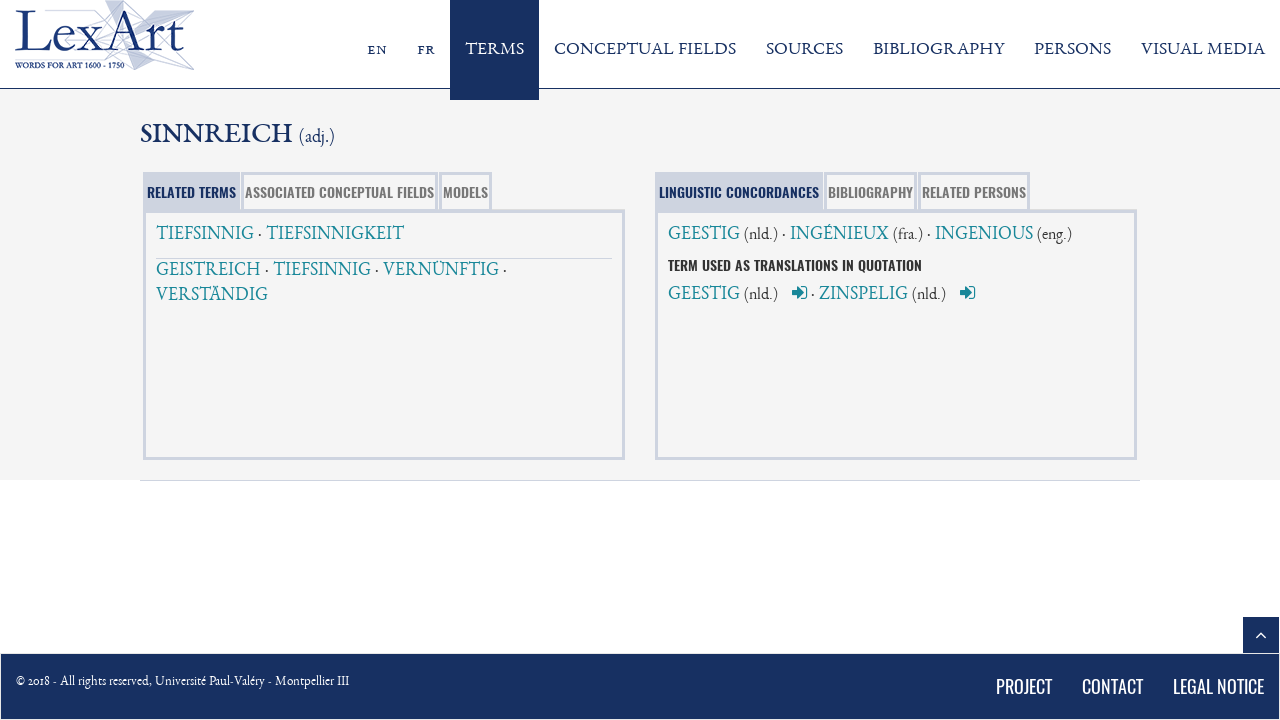

--- FILE ---
content_type: text/html; charset=UTF-8
request_url: https://lexart.fr/terms/view/7107
body_size: 9442
content:
<!DOCTYPE html>
<html>
	<head>
        <title>SINNREICH</title>
		<link href="/img/favicon.ico" type="image/x-icon" rel="icon"/><link href="/img/favicon.ico" type="image/x-icon" rel="shortcut icon"/><meta name="robots" content="index,follow"/><meta name="viewport" content="width=device-width, initial-scale=1"/><meta http-equiv="Content-Type" content="text/html; charset=utf-8" /><link rel="stylesheet" type="text/css" href="/css/lexart.css" /><script type="text/javascript" src="/js/jquery.js"></script><script type="text/javascript" src="/lib/openseadragon/openseadragon.min.js"></script>        <script>
			window.www_root = '/';
		</script>
	</head>
    <body>
        <div class="header">
			<div class="container">
				<nav role="navigation" class="navbar navbar-default havbar-head">
					<div class="navbar-header">
						<button type="button" data-target="#navbarCollapse" data-toggle="collapse" class="navbar-toggle">
							<span class="sr-only">Toggle navigation</span>
							<span class="icon-bar"></span>
							<span class="icon-bar"></span>
							<span class="icon-bar"></span>
						</button>
						<a id="lexartlogo" href="/">
							<img src="/img/logo_lexart.png"  alt="The LexArt project | Words for Art: The Rise of a Terminology (1600-1750)" class="media-object img-responsive" id="brand-header" height="650"/>						</a>
					</div>
					<div id="navbarCollapse" class="collapse navbar-collapse">
						<ul id="headernav" class="nav navbar-nav  navbar-right navbar-nav-head EBGaramondSC12">
							<li><a href="/pages/changeLanguage/eng" title="English">en</a></li>
							<li><a href="/pages/changeLanguage/fra" title="Français">fr</a></li>
							<li id="terms"><a href="/terms/search" >TERMS</a></li>
							<li id="fields"><a href="/fields/search">CONCEPTUAL FIELDS</a></li>
							<li id="sources"><a href="/sources/search">SOURCES</a></li>
							<li id="bibliography"><a href="/bibliography/search?facet_filters[93_bib_fudtyp]=Bibliographie+secondaire" >BIBLIOGRAPHY</a></li>
							<li id="people"><a href="/people/search" >PERSONS</a></li>
							<li id="medias"><a href="/medias/search?facet_filters[94_typ]=Work+of+Art" >VISUAL MEDIA</a></li>
						</ul>
					</div>
				</nav>
			</div>
        </div>

        <div id="content">
                        <div id="scrollUp">
	<a href="#brand-header">
		<span class="fa-container">
			<i class="fa fa-angle-up"></i>
		</span>
	</a>
</div>
<div class="container-fluid">
    <div class="row headerRow">
        <div id="labelrow" class="col-xs-12 col-sm-12 col-md-12 col-lg-12 EBGaramondSC08">
            <h2 id="headline">SINNREICH <span class="termextend">(adj.)</span></h2>
        </div>
    </div>
    <!-- tab container -->
        <div class="row headerRow OswaldRegular terms-view">
            <div class="row tabRow">
                <div class="col-xs-12 col-sm-12 col-md-12 col-lg-6">
                    <ul class="nav nav-tabs">
                        <li role="presentation" class="active">
                            <a href="#acf" role="tab" data-toggle="tab">RELATED TERMS</a>
                        </li>
                        <li role="presentation" class="disabled">
                            <a href="#" role="tab" data-toggle="tab">ASSOCIATED CONCEPTUAL FIELDS</a>
                        </li>
                        <li role="presentation" class="disabled">
                            <a href="#" role="tab" data-toggle="tab">MODELS</a>
                        </li>
                    </ul>
                    <div class="tab-content EBGaramond">
                        <div role="tabpanel" class="tab-pane active" id="acf">
															<div class="relatedterms-family">
																			<a href="/terms/view/1130">TIEFSINNIG</a>
																					&middot;
																		
																			<a href="/terms/view/7226">TIEFSINNIGKEIT</a>
																		
																	</div>
																						<div class="relatedterms">
																			<a href="/terms/view/882">GEISTREICH</a>
																					&middot;
																		
																			<a href="/terms/view/1130">TIEFSINNIG</a>
																					&middot;
																		
																			<a href="/terms/view/4608">VERNÜNFTIG</a>
																					&middot;
																		
																			<a href="/terms/view/7144">VERSTÄNDIG</a>
																		
																	</div>
													</div>
												                    </div>
                </div>
                <div class="col-xs-12 col-sm-12 col-md-12 col-lg-6">
                    <ul class="nav nav-tabs">
                        <li role="presentation" class="active">
                            <a href="#corcondance" role="tab" data-toggle="tab">LINGUISTIC CONCORDANCES</a>
                        </li>
                        <li role="presentation" class="disabled  ">
                            <a href="#" role="tab" data-toggle="tab">BIBLIOGRAPHY</a>
                        </li>
                        <li role="presentation" class="disabled  ">
                            <a href="#" role="tab" data-toggle="tab">RELATED PERSONS</a>
                        </li>
                    </ul>
                    <div class="tab-content EBGaramond">
                        <div role="tabpanel" class="tab-pane active" id="corcondance">
																								<a href="/terms/view/3790">GEESTIG</a>
									<span class="langpresent">(nld.)</span>
																			&middot;
																	
																	<a href="/terms/view/2607">INGÉNIEUX</a>
									<span class="langpresent">(fra.)</span>
																			&middot;
																	
																	<a href="/terms/view/4261">INGENIOUS</a>
									<span class="langpresent">(eng.)</span>
																	
																														<h5 class="OswaldDemiBold">TERM USED AS TRANSLATIONS IN QUOTATION</h5>
																	<a href="" data-toggle="modal" data-target="#modalinquot-3790">GEESTIG</a>
									<span class="langpresent">(nld.)</span>
									<a href="/terms/view/3790" class="linkBook">
										<i class="fa fa-sign-in"></i>
									</a>
									<!-- Modal -->
									<div class="modal fade" id="modalinquot-3790" tabindex="-1" role="dialog" aria-labelledby="label">
										<div class="modal-dialog modal-lg" role="document">
											<div class="modal-content">
												<div class="modal-header">
													<button type="button" class="close" data-dismiss="modal" aria-label="Close"><span aria-hidden="true">&times;</span></button>
													<h4 class="modal-title" id="myModalLabel">GEESTIG</h4>
												</div>
												<div class="modal-body">
													<div class="row">													
														<div id="accordinginquot">
																															<div class="panel content-collapse" data-key="content-collapse-head-3790-inquot-1351" data-count="">
																	<div class="content-collapse-head">
																		<p>
																			<a href="#content-collapse-3790-inquot-1351" data-toggle="collapse" data-parent="#accordinginquot" aria-expanded="false" data-key="content-collapse-head-3790-inquot-1351">
																				<i class="fa fa-chevron-right content-collapse-chevron" aria-hidden="true" data-key="content-collapse-head-3790-inquot-1351"></i>
																				GOEREE, Willem, <i>Illuminir- oder Erleuchterey Kunst, Oder der rechte Gebrauch der Wasserfarben Darinnen derselbigen rechter Grund und vollkommener Gebrauch so wol zu der Mahlerey als Illuminirung und Erleuchterey kürßlich gezeiget wird. Ehermahls durch den fürtrefflichen Illuminerer Gerhard zur Brügge Und nun den Liebhabern zu Nussen zum andernmahl durchaus mit nothigen und nebenst den Illuminiren auch zu den Anlegen und Mahlen mit Wasserfarben dienlichen Anmerckungen vermehret und verbessert Durch Willhelm Goeree. Und aus dem Nieder- ins Hochdeutsche überseßet von Johan Langen</i>, trad. par LANGE, Johann, Hamburg, Johann Naumann und Georg Wolffen, 1678.																			</a>
																			<a href="/sources/view/1351" class="linkBook">
																				<i class="fa fa-sign-in"></i>
																			</a>
																		</p>																			
																	</div>
																</div>
																<div id="content-collapse-3790-inquot-1351" class="collapse" role="tabpanel">
																																			<div class="panel content-subcollapse" data-key="content-collapse-3790-head-1351-subcollapse-inquot-0">
																			<div class="content-subcollapse-head">
																				<p>
																					<a href="#content-collapse-3790-1351-subcollapse-inquot-0" data-toggle="collapse" data-parent="#subAccording" aria-expanded="false" data-key="content-collapse-3790-head-1351-subcollapse-inquot-0">
																						<i class="fa fa-chevron-right content-subcollapse-chevron" aria-hidden="true" data-key="content-collapse-3790-head-1351-subcollapse-inquot-0"></i>
																						p.*7-*9																					</a>
																				</p>
																			</div>
																			<div id="content-collapse-3790-1351-subcollapse-inquot-0" class="collapse content-subcollapse-content" role="tabpanel">
																				<p>
																					<span class="index-7690 tp-12598 index-1678 tp-12603 index-3655 tp-12605 index-3658 tp-12600 index-3657 tp-12597 index-3790 tp-12608 index-5513 tp-12607 index-1828 tp-12606 index-1926 tp-12604 index-7196 tp-12601 index-7694 tp-12602 index-7688 tp-12596 index-7691 tp-12599">En of schoon datter veel aen vast is, datmen de Teycken-Konst diende te verstaen, en deswegen veel Arbeydts en Hooft-breeckingh van nooden is, om de Verlichterie-Kunde te Leeren; soo moetmen hier op weten, dat alhoewel dese Konst sulcks al vereyst, ghelijckse dat oock doet; datter evenwel veel fraye dingen inde selve konnen ghemaeckt werden, sonder heel geleert inde Teycken-Kunde te wesen: gelijck als daer dan zijn de Freuytagien, Bancketten, Vogelkens, en alderhande Looven en Bloemen welcke insonderheyt playsant voor d’Ooge zijn, en stoffe genoegh geeft van veranderlijckheyt, oock om sijnen goeden Geest en Kennis diemen besit, daer in bekent te stellen, en een roemruchtigen naem van hem te laten uytgaen. De swaere dingen, als daer zijn Beelden, Ordinantien, Beesten, Lantschappen en diergelijcke mogen Jonge Borsten, ofte die na meerder Geleertheydt staen, of alreede hebben, aenvanghen, na dat yeder tot dese andere tot andere dingen van sijn ingenium geleyt wort; oock kan het ligt gebeuren dat sommige Geestige Ionckvrouwen door ’t Oeffenen vande gheringhste Werckstucken, inde Konst, door het wel gelucken van haren Arbeyt, lust souden krijghen om verder tot de algemeenheydt deser Konst in te booren, en alsoo uytnemende te werden.</span>																					<div style="clear: both;">
																						<a href="/sources/view/1349" target="_blank">
																							GOEREE, Willem, <i>Verlichterie-kunde, of recht gebruyck der Water-Verwen: in welcke des selfs kennis, en volkomen gebruyck tot de Schilder-Kunde, ende de Illuminatie ofte Verlichterie noodigh zijnde, kortelijck werden geleert : Eertijts uytgegeven dor den voortreffelijcken verlichter Mr. Geerard ter Brugge. Ende nu tot nut der Liefhebbers voor de tweedemael doorgaens met noodige aenmerckingh vermeerdert; dienende om neffens het Illumineeren ofte Afsetten, oock het Coloreeren en Schilderen met Water-Verwen te Oeffenen, Den tweeden Druck</i>, Middelburg, Wilhelmus Goeree, 1670. 
																						</a>
																					</div>
																					Voor-reden, p. *8-*9																																									</p>
																			</div>
																		</div>
																																	</div>
																															<div class="panel content-collapse" data-key="content-collapse-head-3790-inquot-1294" data-count="">
																	<div class="content-collapse-head">
																		<p>
																			<a href="#content-collapse-3790-inquot-1294" data-toggle="collapse" data-parent="#accordinginquot" aria-expanded="false" data-key="content-collapse-head-3790-inquot-1294">
																				<i class="fa fa-chevron-right content-collapse-chevron" aria-hidden="true" data-key="content-collapse-head-3790-inquot-1294"></i>
																				GOEREE, Willem, <i>Anweisung zu der Practic oder Handlung der allgemeinen Mahler-Kunst worinnen nebenst derselben Fürtrefligkeit und Nutzen kürßlich an gezeiget wird, was einer zum gründlichen Verstand der Mahler-Kunst wissen muß, und wie man seine Ubung darinnen ein vollkommener Meister zu werden anstellen soll. Anfangs in Holländischer Sprache an den Tag gegeben Durch Wilhelm Goeree. Und nunmehr ins Hochteutsche überseßet Von Johann Langen</i>, trad. par LANGE, Johann, Hamburg, Johann Naumann und Georg Wolffen, 1678.																			</a>
																			<a href="/sources/view/1294" class="linkBook">
																				<i class="fa fa-sign-in"></i>
																			</a>
																		</p>																			
																	</div>
																</div>
																<div id="content-collapse-3790-inquot-1294" class="collapse" role="tabpanel">
																																			<div class="panel content-subcollapse" data-key="content-collapse-3790-head-1294-subcollapse-inquot-0">
																			<div class="content-subcollapse-head">
																				<p>
																					<a href="#content-collapse-3790-1294-subcollapse-inquot-0" data-toggle="collapse" data-parent="#subAccording" aria-expanded="false" data-key="content-collapse-3790-head-1294-subcollapse-inquot-0">
																						<i class="fa fa-chevron-right content-subcollapse-chevron" aria-hidden="true" data-key="content-collapse-3790-head-1294-subcollapse-inquot-0"></i>
																						p.33-34																					</a>
																				</p>
																			</div>
																			<div id="content-collapse-3790-1294-subcollapse-inquot-0" class="collapse content-subcollapse-content" role="tabpanel">
																				<p>
																					<span class="index-1667 tp-11530 index-3790 tp-11531 index-1972 tp-11529">Soo staet oock aen te mercken dat sich de Schilder-Konst tot veele dinghen uytstreckt; en selfs de alder-naeuwkeurighste Natuyr-beschryvers noodigh werdt. {Schilder-Konst noodigh aen de natuerbeschrijvers.} En wy sien hoe dickwils de Leer-Meesters die moeten te hulpe roepen, en hoese om de Natuer der dinghen te beschryven, sijn ghedwonghen tot de af-teyckeningh van Menschen, Vogelen, Visschen, ende kruypende Gedierten te komen: […] <br>De Bouw-Meesters seght </span><span class="index-1667 tp-11530 index-3790 tp-11531 index-1972 tp-11529 slant-italic">Vitruvius</span><span class="index-1667 tp-11530 index-3790 tp-11531 index-1972 tp-11529"> moeten seer wel inde Teyken-kunde ervaren wesen, op dat sy de hoedanigheyt van haer voorgenomen Werk, met alle sijn omslagh en Ornamenten, te gemackelijker in een Vertoogh-Schets, souden konnen voor-stellen. <br>De Landt-Meters, Wereldt-Beschryvers en Sterre-Konstenaers, hebben van outs her door de Teycken-kunde alles geestigh weten Af-te-beelden. […] </span>																					<div style="clear: both;">
																						<a href="/sources/view/1282" target="_blank">
																							GOEREE, Willem, <i>Inleydingh Tot de Praktijck Der Al-gemeene Schilder-Konst, Waer in, Neffens de Heerlijckheyt en Nuttigheydt der selve, kortelijck wert aengewesen: wat dingen tot grondige verstaeningh der Schilder-Konst behoorde geweten te zijn; en op wat wijse men sijn Oeffeningh, om daer in een volkomen Meester te werden, behoorlijck aenleggen sal. Dienende tot een Voorlooper van een ander Werck, daer in de Practijck-Regelen der Schilder-Konst, bestaende in Teycken-kunde, Bouw-kunde, Doorsicht-kunde, Mensch-kunde, Ordineringh en Coloreeringh, vokomen sal geleert werden</i>, Middelburg, Wilhelmus Goeree, 1670. 
																						</a>
																					</div>
																					Tweede Capittel, p. 27																																									</p>
																			</div>
																		</div>
																																			<div class="panel content-subcollapse" data-key="content-collapse-3790-head-1294-subcollapse-inquot-1">
																			<div class="content-subcollapse-head">
																				<p>
																					<a href="#content-collapse-3790-1294-subcollapse-inquot-1" data-toggle="collapse" data-parent="#subAccording" aria-expanded="false" data-key="content-collapse-3790-head-1294-subcollapse-inquot-1">
																						<i class="fa fa-chevron-right content-subcollapse-chevron" aria-hidden="true" data-key="content-collapse-3790-head-1294-subcollapse-inquot-1"></i>
																						p.71-72																					</a>
																				</p>
																			</div>
																			<div id="content-collapse-3790-1294-subcollapse-inquot-1" class="collapse content-subcollapse-content" role="tabpanel">
																				<p>
																					<span class="index-4769 tp-11570 index-3790 tp-11568 index-3670 tp-11569">Oock heeft den selven </span><span class="index-4769 tp-11570 index-3790 tp-11568 index-3670 tp-11569 slant-italic">Vermander, </span><span class="index-4769 tp-11570 index-3790 tp-11568 index-3670 tp-11569">een uytleggingh op de </span><span class="index-4769 tp-11570 index-3790 tp-11568 index-3670 tp-11569 slant-italic">Metamorphosis</span><span class="index-4769 tp-11570 index-3790 tp-11568 index-3670 tp-11569"> of herscheppingh van </span><span class="index-4769 tp-11570 index-3790 tp-11568 index-3670 tp-11569 slant-italic">Ovidius</span><span class="index-4769 tp-11570 index-3790 tp-11568 index-3670 tp-11569"> gemaeckt, die mede tot het verstant der Poëtische fabulen dienen konnen, ten eynde men sich daer na in het ordineeren van sijne inventien, niet onverstandigh aenstelle, maer die schicke naer de algemeene uytleggers van dusdanige inventien; ende oock om die by dese of gene voorvallen geestigh ende geleerdelijck toe te passen.</span>																					<div style="clear: both;">
																						<a href="/sources/view/1282" target="_blank">
																							GOEREE, Willem, <i>Inleydingh Tot de Praktijck Der Al-gemeene Schilder-Konst, Waer in, Neffens de Heerlijckheyt en Nuttigheydt der selve, kortelijck wert aengewesen: wat dingen tot grondige verstaeningh der Schilder-Konst behoorde geweten te zijn; en op wat wijse men sijn Oeffeningh, om daer in een volkomen Meester te werden, behoorlijck aenleggen sal. Dienende tot een Voorlooper van een ander Werck, daer in de Practijck-Regelen der Schilder-Konst, bestaende in Teycken-kunde, Bouw-kunde, Doorsicht-kunde, Mensch-kunde, Ordineringh en Coloreeringh, vokomen sal geleert werden</i>, Middelburg, Wilhelmus Goeree, 1670. 
																						</a>
																					</div>
																					Derde Capittel, p. 57																																									</p>
																			</div>
																		</div>
																																			<div class="panel content-subcollapse" data-key="content-collapse-3790-head-1294-subcollapse-inquot-2">
																			<div class="content-subcollapse-head">
																				<p>
																					<a href="#content-collapse-3790-1294-subcollapse-inquot-2" data-toggle="collapse" data-parent="#subAccording" aria-expanded="false" data-key="content-collapse-3790-head-1294-subcollapse-inquot-2">
																						<i class="fa fa-chevron-right content-subcollapse-chevron" aria-hidden="true" data-key="content-collapse-3790-head-1294-subcollapse-inquot-2"></i>
																						p.79-80																					</a>
																				</p>
																			</div>
																			<div id="content-collapse-3790-1294-subcollapse-inquot-2" class="collapse content-subcollapse-content" role="tabpanel">
																				<p>
																					<span class="index-1750 tp-11595 index-1751 tp-11601 index-3790 tp-11594 index-1759 tp-11598 index-1780 tp-11590 index-1872 tp-11592 index-1913 tp-11591 index-1921 tp-11597 index-1926 tp-11593 index-7148 tp-11600 index-1947 tp-11588 index-7146 tp-11599 index-1963 tp-11587 index-1969 tp-11602 index-2004 tp-11586 index-2059 tp-11589 index-3669 tp-11596">De Teyckeningen, Schetsen, ende Printen, moetmen in ’t sien met het verstant ende niet met handt ende ooge gebruycken om daer stucken ende brocken uyt te stelen, {Recht gebruyck der Print-Konst.} veel min om die geheel na te apen (al-hoe-wel dat oock zijn nuttigheyt heeft wanneer ’t wel wort aengeleyt, gelijckw’in onse Teycken-Konst leeren,) ende blijven alsoo geduerlijck door den Bril van een ander kijcken. Maer neen, men moet alleen de deughden, als fraye maniere van ordineeringhe, Teyckeningh, geestige gedachten ende verstandighe opmerckingen, door het besien, hersien, bedencken, overleggen ende herkauwen, trachten in sijn gemoet te drucken, ende daer in, met dickwils eraen te dencken, bewaren; invoegen sy door het toedoen van uwen Geest, niet meer eenes anderen, maer in U eygen vindingen verandert worden: Ten eynde sy oock in het ordineeren, t’samenstellen, ende vercieringen van uwe inventien als wijse Raets-mannen souden konnen dienen. Ende op dese maniere salmen vol van gedachten, vlugge van ordinnantie, rijp ende overvloedigh van Schilderachtige stoffe werden: </span>																					<div style="clear: both;">
																						<a href="/sources/view/1282" target="_blank">
																							GOEREE, Willem, <i>Inleydingh Tot de Praktijck Der Al-gemeene Schilder-Konst, Waer in, Neffens de Heerlijckheyt en Nuttigheydt der selve, kortelijck wert aengewesen: wat dingen tot grondige verstaeningh der Schilder-Konst behoorde geweten te zijn; en op wat wijse men sijn Oeffeningh, om daer in een volkomen Meester te werden, behoorlijck aenleggen sal. Dienende tot een Voorlooper van een ander Werck, daer in de Practijck-Regelen der Schilder-Konst, bestaende in Teycken-kunde, Bouw-kunde, Doorsicht-kunde, Mensch-kunde, Ordineringh en Coloreeringh, vokomen sal geleert werden</i>, Middelburg, Wilhelmus Goeree, 1670. 
																						</a>
																					</div>
																					Vierde Capittel, p. 63-64																																									</p>
																			</div>
																		</div>
																																			<div class="panel content-subcollapse" data-key="content-collapse-3790-head-1294-subcollapse-inquot-3">
																			<div class="content-subcollapse-head">
																				<p>
																					<a href="#content-collapse-3790-1294-subcollapse-inquot-3" data-toggle="collapse" data-parent="#subAccording" aria-expanded="false" data-key="content-collapse-3790-head-1294-subcollapse-inquot-3">
																						<i class="fa fa-chevron-right content-subcollapse-chevron" aria-hidden="true" data-key="content-collapse-3790-head-1294-subcollapse-inquot-3"></i>
																						p.98-99																					</a>
																				</p>
																			</div>
																			<div id="content-collapse-3790-1294-subcollapse-inquot-3" class="collapse content-subcollapse-content" role="tabpanel">
																				<p>
																					<span class="index-1680 tp-11627 index-1740 tp-11629 index-3790 tp-11628 index-1800 tp-11630 index-4584 tp-11623 index-1836 tp-11624 index-1860 tp-11625 index-2026 tp-11626">Hier by sal, oock eyndelingh, een verstandigh Konst-oeffenaer moeten weten, dat hy hem boven de study van alle voorgemelde dingen, seer neerstigh besich houdt omtrent het beschouwen van het natuerlijck leven, ende dat in alle voorvallen daer ’t mogelijck is ghebruycken, want datmen sich soude willen laten voorstaen, soo rasmen eenige trappen vande Konst te boven is geklommen, datmen alle de formen, en doeningen van het leven in sijn memorye kan houden, ende tevoorschijn brenghen, soo wanneermen die aan zijn inventien wil toepassen, die soude sich seer dickwils bedrogen vinden; {By alles watmen navorst moet ook vooral het leven gekent worden.} alwaert saecke yemant in alle de voorige studien sich al heel wel geoeffent had: Want het natuerlijck leven is in alles soo rijck, overvloedigh, konstigh en geleert, dat onse geheughnis op verr’na niet machtig is die geheel te bevatten veel min te behouden: Invoegen men noch Wercks genoegh vint om de gedachten besich te houden ontrent de menighte der saecken, diemen in ’t leven niet altijdt en kan bekomen, ten sy slechts in een schemerent oogenblick, of andersins door een krachtighe verbeeldenskracht, die door het sien van veele saecken ende verstandigh begrijp der dingen op-gekoestert ende ondersteunt wort: Welck ontrent het uytstorten van Geestige fantasien veele vermach; en deswegen niet t’onrecht aengeraden daer na te trachten, want door de inbeeldinge soo konnen wy d’afwesende dingen ons soo gemeen maecken als ofmen die tegenwoordich by sich hadde; {Wat d’Inbeeldingh vermagh.} invoegen daer niet anders dan de handt des Constenaers van nooden is om die op den Schilder-doeck te brenghen; waerom oock eenighe de In-beeldinghen by waeckende Droomen vergeleken hebben. </span>																					<div style="clear: both;">
																						<a href="/sources/view/1282" target="_blank">
																							GOEREE, Willem, <i>Inleydingh Tot de Praktijck Der Al-gemeene Schilder-Konst, Waer in, Neffens de Heerlijckheyt en Nuttigheydt der selve, kortelijck wert aengewesen: wat dingen tot grondige verstaeningh der Schilder-Konst behoorde geweten te zijn; en op wat wijse men sijn Oeffeningh, om daer in een volkomen Meester te werden, behoorlijck aenleggen sal. Dienende tot een Voorlooper van een ander Werck, daer in de Practijck-Regelen der Schilder-Konst, bestaende in Teycken-kunde, Bouw-kunde, Doorsicht-kunde, Mensch-kunde, Ordineringh en Coloreeringh, vokomen sal geleert werden</i>, Middelburg, Wilhelmus Goeree, 1670. 
																						</a>
																					</div>
																					Vierde Capittel, p. 78-80																																									</p>
																			</div>
																		</div>
																																	</div>
																															<div class="panel content-collapse" data-key="content-collapse-head-3790-inquot-1319" data-count="">
																	<div class="content-collapse-head">
																		<p>
																			<a href="#content-collapse-3790-inquot-1319" data-toggle="collapse" data-parent="#accordinginquot" aria-expanded="false" data-key="content-collapse-head-3790-inquot-1319">
																				<i class="fa fa-chevron-right content-collapse-chevron" aria-hidden="true" data-key="content-collapse-head-3790-inquot-1319"></i>
																				GOEREE, Willem, <i>Anweisung zur algemeinen Reiss- und Zeichen-Kunst darinnen die Gründe und Eigenschafften die man einen unfehlbahren Vestand in der Zeichen-Kunst zu erlangen nothwendig wissen muß kürßlich und doch klärlich angewiesen werde. Nicht allein den anfahenden Zeichern Kupfferstechern Mahlern Glasschreibern Bildhauern und dergleichen Künstlern zur Anleitung sondern auch allen Liebhabern beydes dieser und anderer daraus entspriessenden Künste zur Lust und Erlangung so vieler Erkäntnüß als von dergleichen Künsten vernünfftig zu urtheilen erfordert wird dienstlich und nüßlich Durch Wilhelm Goeree. Zum andern Mahl gedruckt und fast umb die Helffte vermehret</i>, trad. par LANGE, Johann, Hamburg, Johann Naumann und Georg Wolffen, 1677.																			</a>
																			<a href="/sources/view/1319" class="linkBook">
																				<i class="fa fa-sign-in"></i>
																			</a>
																		</p>																			
																	</div>
																</div>
																<div id="content-collapse-3790-inquot-1319" class="collapse" role="tabpanel">
																																			<div class="panel content-subcollapse" data-key="content-collapse-3790-head-1319-subcollapse-inquot-0">
																			<div class="content-subcollapse-head">
																				<p>
																					<a href="#content-collapse-3790-1319-subcollapse-inquot-0" data-toggle="collapse" data-parent="#subAccording" aria-expanded="false" data-key="content-collapse-3790-head-1319-subcollapse-inquot-0">
																						<i class="fa fa-chevron-right content-subcollapse-chevron" aria-hidden="true" data-key="content-collapse-3790-head-1319-subcollapse-inquot-0"></i>
																						p.135-136																					</a>
																				</p>
																			</div>
																			<div id="content-collapse-3790-1319-subcollapse-inquot-0" class="collapse content-subcollapse-content" role="tabpanel">
																				<p>
																					<span class="index-1730 tp-12530 index-3790 tp-12526 index-4686 tp-12527 index-1896 tp-12529 index-1963 tp-12525 index-3669 tp-12528">{Hoemen hem in ’t Schetsen en nader opstellen sal dragen.} En dat eerstelijck vande Schets, met het welck gy oock eerstelijck uwe dingen, het zy in wat manniere van Teyckeningh, Geestigh, Luchtigh, doch verstandelijck moet beworpen, en daer na met opmerckingh, volgens ’t gene wy daer van hebben aengewesen, deselve Corrigeeren en in ’t net stellen, alsins sich gewennende de voornaemste Schaduwtjens en Douwtjens met de Kool, in ’t nader op-stellen Meesterachtigh aen te wijsen, op dat ghy U vande stellinghe beter soud’ moghen verseeckeren: (…) {Vande ommetreck.} Na welke men moet beginnen Om-te trecken, en daer in voor al wel acht gheven op de Eeligheydt van de ommetrecken, om die ter rechter plaets te schicken met bewaringh van Parthyen;</span>																					<div style="clear: both;">
																						<a href="/sources/view/1310" target="_blank">
																							GOEREE, Willem, <i>Inleydinge Tot de Al-gemeene Teycken-Konst, waer in de Gronden en Eygenschappen, die tot onfeylbaer en verstandigh begrijp vande Teycken-Konst noodigh te weten zijn, kortelijck en klaer werden aen-gewesen. Zijnde niet alleen den Leerlingen van Teyckenaers, Schilders, Glas-schrijvers, Beeldt-houwers, en andere Oeffenaers tot een aenleydinge nut en dienstigh, maer oock om aen alle Lief-hebbers, en Beminners, soo van Dese, als van andere Konsten (daer uyt voort-komende) een bescheydene kennisse mede te deelen. Den tweeden Druck, by na de helft vermeerdert</i>, Middelburg, Wilhelmus Goeree, 1670. 
																						</a>
																					</div>
																					Vande Ommetrecken, haer Lossigheydt en Welstandt, beneffens de bewaringh der Parthyen, &c., p. 112																																									</p>
																			</div>
																		</div>
																																			<div class="panel content-subcollapse" data-key="content-collapse-3790-head-1319-subcollapse-inquot-1">
																			<div class="content-subcollapse-head">
																				<p>
																					<a href="#content-collapse-3790-1319-subcollapse-inquot-1" data-toggle="collapse" data-parent="#subAccording" aria-expanded="false" data-key="content-collapse-3790-head-1319-subcollapse-inquot-1">
																						<i class="fa fa-chevron-right content-subcollapse-chevron" aria-hidden="true" data-key="content-collapse-3790-head-1319-subcollapse-inquot-1"></i>
																						p.140																					</a>
																				</p>
																			</div>
																			<div id="content-collapse-3790-1319-subcollapse-inquot-1" class="collapse content-subcollapse-content" role="tabpanel">
																				<p>
																					<span class="index-7670 tp-12536 index-7671 tp-12539 index-1751 tp-12534 index-3790 tp-12535 index-1849 tp-12537 index-2059 tp-12538">{Kleyne dingen konnen somtijts sonder omtreck gemaeckt worden, en nochtans omgetrocken schijnen.} Men kan oock veel dingen, insonderheyt in ’t kleyne ofte kleyne deelen, sonder trecken tegen den dagh aenwijsen, die evenwel soo volkomen sullen schijnen als ofse omghetrocken ware; daer van alle voorvallen niet wel en konnen geseyt worden; Wy sullen slechts een Exempel [ndr: reference to illustration] voor allen stellen, de reste moet de Geest van een Geestigh Teyckenaer na gelegentheydt te passen, volgens ’t gene sijn Voorwerp sal konnen lijden; door welcke op-merckingh men veel aerdigheyts en lossigheyts in sijne Teyckeningh sal konnen brengen, die het verstandt vanden Teyckenaer, aenden Kundigen beschouwer genoegsaem sal te kennen geven.</span>																					<div style="clear: both;">
																						<a href="/sources/view/1310" target="_blank">
																							GOEREE, Willem, <i>Inleydinge Tot de Al-gemeene Teycken-Konst, waer in de Gronden en Eygenschappen, die tot onfeylbaer en verstandigh begrijp vande Teycken-Konst noodigh te weten zijn, kortelijck en klaer werden aen-gewesen. Zijnde niet alleen den Leerlingen van Teyckenaers, Schilders, Glas-schrijvers, Beeldt-houwers, en andere Oeffenaers tot een aenleydinge nut en dienstigh, maer oock om aen alle Lief-hebbers, en Beminners, soo van Dese, als van andere Konsten (daer uyt voort-komende) een bescheydene kennisse mede te deelen. Den tweeden Druck, by na de helft vermeerdert</i>, Middelburg, Wilhelmus Goeree, 1670. 
																						</a>
																					</div>
																					Vande Ommetrecken, haer Lossigheydt en Welstandt, beneffens de bewaringh der Parthyen, &c., p. 116																																									</p>
																			</div>
																		</div>
																																	</div>
																													</div>
													</div>
												</div>
											</div>
										</div>
									</div>
																																																																																																																																																																																																																																								&middot;
																			
																	<a href="" data-toggle="modal" data-target="#modalinquot-7125">ZINSPELIG</a>
									<span class="langpresent">(nld.)</span>
									<a href="/terms/view/7125" class="linkBook">
										<i class="fa fa-sign-in"></i>
									</a>
									<!-- Modal -->
									<div class="modal fade" id="modalinquot-7125" tabindex="-1" role="dialog" aria-labelledby="label">
										<div class="modal-dialog modal-lg" role="document">
											<div class="modal-content">
												<div class="modal-header">
													<button type="button" class="close" data-dismiss="modal" aria-label="Close"><span aria-hidden="true">&times;</span></button>
													<h4 class="modal-title" id="myModalLabel">ZINSPELIG</h4>
												</div>
												<div class="modal-body">
													<div class="row">													
														<div id="accordinginquot">
																															<div class="panel content-collapse" data-key="content-collapse-head-7125-inquot-1294" data-count="">
																	<div class="content-collapse-head">
																		<p>
																			<a href="#content-collapse-7125-inquot-1294" data-toggle="collapse" data-parent="#accordinginquot" aria-expanded="false" data-key="content-collapse-head-7125-inquot-1294">
																				<i class="fa fa-chevron-right content-collapse-chevron" aria-hidden="true" data-key="content-collapse-head-7125-inquot-1294"></i>
																				GOEREE, Willem, <i>Anweisung zu der Practic oder Handlung der allgemeinen Mahler-Kunst worinnen nebenst derselben Fürtrefligkeit und Nutzen kürßlich an gezeiget wird, was einer zum gründlichen Verstand der Mahler-Kunst wissen muß, und wie man seine Ubung darinnen ein vollkommener Meister zu werden anstellen soll. Anfangs in Holländischer Sprache an den Tag gegeben Durch Wilhelm Goeree. Und nunmehr ins Hochteutsche überseßet Von Johann Langen</i>, trad. par LANGE, Johann, Hamburg, Johann Naumann und Georg Wolffen, 1678.																			</a>
																			<a href="/sources/view/1294" class="linkBook">
																				<i class="fa fa-sign-in"></i>
																			</a>
																		</p>																			
																	</div>
																</div>
																<div id="content-collapse-7125-inquot-1294" class="collapse" role="tabpanel">
																																			<div class="panel content-subcollapse" data-key="content-collapse-7125-head-1294-subcollapse-inquot-0">
																			<div class="content-subcollapse-head">
																				<p>
																					<a href="#content-collapse-7125-1294-subcollapse-inquot-0" data-toggle="collapse" data-parent="#subAccording" aria-expanded="false" data-key="content-collapse-7125-head-1294-subcollapse-inquot-0">
																						<i class="fa fa-chevron-right content-subcollapse-chevron" aria-hidden="true" data-key="content-collapse-7125-head-1294-subcollapse-inquot-0"></i>
																						p.50-52																					</a>
																				</p>
																			</div>
																			<div id="content-collapse-7125-1294-subcollapse-inquot-0" class="collapse content-subcollapse-content" role="tabpanel">
																				<p>
																					<span class="index-7121 tp-11551 index-1740 tp-11556 index-1751 tp-11554 index-1800 tp-11555 index-7119 tp-11550 index-1893 tp-11557 index-1901 tp-11547 index-7123 tp-11552 index-1993 tp-11558 index-2008 tp-11549 index-7118 tp-11548 index-7125 tp-11553">Soo kan men oock uyt het gene alreede geseyt is, sich versekeren, hoedanigh de leersame onderwijsingen, de natueren moeten te bate komen, om daer door, met alles wat tot een volkomen Konstenaer vereyst wert, de Natuerlijcke toe-genegentheydt te voltoyen; […] Insghelijcks moeten oock de Jonghelinghen ( van welckmen sich yets goets beloven mag) van een seer neerstigen ende arbeytsamen Geest zijn, opmerckende ende sinspeligh van gedachten, vol van fraye inbeeldingen ende fantasien.<br>Sy moeten arbeytsaem ende neerstigh wesen, om dieswille dat soodanige Konst noch om Gout noch Silver kan verkregen werden, maer alleen door een wercksame oeffeninge; voor welcke d’Oude plegen te seggen dat de Goden alle dingh verkoopen. Opmercksaemheyt van gedachten moetense hebben, om door ghewoonte van die daghelijcks te oeffenen, sterck van inbeeldinge te werden; ten eynde sy die allengskens tot het uytvoeren van haere hooghverhevene fantasien souden leeren in ’t werck stellen. {Watmen doen moet om sijn ghesteltheyt te verbeteren.} Hierom wil </span><span class="index-7121 tp-11551 index-1740 tp-11556 index-1751 tp-11554 index-1800 tp-11555 index-7119 tp-11550 index-1893 tp-11557 index-1901 tp-11547 index-7123 tp-11552 index-1993 tp-11558 index-2008 tp-11549 index-7118 tp-11548 index-7125 tp-11553 slant-italic">L. Davincy</span><span class="index-7121 tp-11551 index-1740 tp-11556 index-1751 tp-11554 index-1800 tp-11555 index-7119 tp-11550 index-1893 tp-11557 index-1901 tp-11547 index-7123 tp-11552 index-1993 tp-11558 index-2008 tp-11549 index-7118 tp-11548 index-7125 tp-11553">, dat een Jongh Schilder gheen dingen en mach versuymen, soo in het beschouwen der natuerlijcke voorwerpselen, ende bysondere voorvallen, als in het ondersoecken en overleggen van fraye Historyen, Poëtische verdichtselen, ende outheden, als anders; daer uyt hy niet yets en soude vinden, dat tot sijne study dienstig mogte zijn, om daer aen te gedencken: Gemerckt de inbeeldingen ende fantasien in ons gestelt zijn, als een Register, ofte aenwijser van ’t geen wy oyt met onse oogen gesien, ende met ons verstant begrepen hebben.</span>																					<div style="clear: both;">
																						<a href="/sources/view/1282" target="_blank">
																							GOEREE, Willem, <i>Inleydingh Tot de Praktijck Der Al-gemeene Schilder-Konst, Waer in, Neffens de Heerlijckheyt en Nuttigheydt der selve, kortelijck wert aengewesen: wat dingen tot grondige verstaeningh der Schilder-Konst behoorde geweten te zijn; en op wat wijse men sijn Oeffeningh, om daer in een volkomen Meester te werden, behoorlijck aenleggen sal. Dienende tot een Voorlooper van een ander Werck, daer in de Practijck-Regelen der Schilder-Konst, bestaende in Teycken-kunde, Bouw-kunde, Doorsicht-kunde, Mensch-kunde, Ordineringh en Coloreeringh, vokomen sal geleert werden</i>, Middelburg, Wilhelmus Goeree, 1670. 
																						</a>
																					</div>
																					Derde Capittel, p. 41-42																																									</p>
																			</div>
																		</div>
																																	</div>
																													</div>
													</div>
												</div>
											</div>
										</div>
									</div>
																																																																				
																												</div>
												                    </div>
                </div>
            </div>
        </div>
        <div class="row lineRow"></div>
        <!-- content -->
		</div>        </div>
        <div class="footer" id="stickyfooter">
			<div class="container">
				<nav role="navigation" class="navbar navbar-default navbar-footer">
					<div class="navbar-header">
						<button type="button" data-target="#navbarCollapse1" data-toggle="collapse" class="navbar-toggle">
							<span class="sr-only">Toggle navigation</span>
							<span class="icon-bar"></span>
							<span class="icon-bar"></span>
							<span class="icon-bar"></span>
						</button>
						<ul class="footer-copyright-ul list-unstyled"><li><a>© 2018 - All rights reserved, Université Paul-Valéry - Montpellier III</a></li></ul>
					</div>
					<div id="navbarCollapse1" class="collapse navbar-collapse">
						<ul class="nav navbar-nav  navbar-right navbar-nav-footer OswaldRegular">
							<li><a href="https://www.projet-lexart.fr/index.php/en/homepage-2/" target="_blank">PROJECT</a></li>
							<li><a href="https://www.projet-lexart.fr/index.php/en/contact-2/" target="_blank">CONTACT</a></li>
							<li><a href="/sitenotice">LEGAL NOTICE</a></li>
						</ul>
					</div>
				</nav>
            </div>
        </div>
		<script type="text/javascript" src="/js/bootstrap.js"></script><script type="text/javascript" src="/js/myapp.js"></script>	</body>
</html>


--- FILE ---
content_type: application/javascript
request_url: https://lexart.fr/js/myapp.js
body_size: 4812
content:
! function ($) {

    window.onresize = function(event) {
        var s_img = $('.sources-img');
        var s_text = $('.sources-text');
        var s_text_a = $('.sources-text a');
        var s_bottom = $('.sources-bottom');

        if(!($(document).width() < 992))
        {
            for(var i = 0; i < s_img.length; i++)
            {
                if(s_img[i].offsetHeight - 5 > s_text_a[i].offsetHeight)
                {
                    s_text[i].style.height = s_img[i].offsetHeight + 4 +"px";
                }
                else
                {
                    s_text[i].style.height = s_text_a[i].offsetHeight + 30 + "px";
                }
            }
        }
        else
        {
            for(var i = 0; i < s_img.length; i++)
            {
                s_text[i].style.height = s_text_a[i].offsetHeight + 30 + "px";
            
            }
            
        }
    }
 
    function getVals(){
        var parent = this.parentNode;
        var slides = parent.getElementsByTagName("input");
          var slide1 = parseFloat( slides[1].value );
          var slide2 = parseFloat( slides[2].value );
        if( slide1 > slide2 ){ var tmp = slide2; slide2 = slide1; slide1 = tmp; }
        
        var displayElement1 = parent.getElementsByClassName("fromto")[0];
            displayElement1.innerHTML = slide1;

        var displayElement2 = parent.getElementsByClassName("fromto")[1];
            displayElement2.innerHTML = slide2;
      }
      
      window.onload = function(){
        var sliderSections = document.getElementsByClassName("range-slider");
            for( var x = 0; x < sliderSections.length; x++ ){
              var sliders = sliderSections[x].getElementsByTagName("input");
              for( var y = 0; y < sliders.length; y++ ){
                if( sliders[y].type ==="range" ){
                  sliders[y].oninput = getVals;
                  sliders[y].oninput();
                }
              }
            }
      }


    $(document).ready(function () {

        var collapse_content = $('.content-collapse');
        for(var i = 0; i < collapse_content.length; i++)
        {
            collapse_content[i].dataset.count = i;
        }


        var splittedPath = document.location.pathname.split("/");
        splittedPath.forEach(function(elem){
            switch(elem)
            {
                case "terms": 
                    $("#terms").addClass("active");
                    break;

                case "fields":
                    $("#fields").addClass("active");
                    break;

                case "sources":
                    $("#sources").addClass("active");
                    break;
                   
                case "bibliography":
                    $("#bibliography").addClass("active");
                    break;
                   
                case "people":
                    $("#people").addClass("active");
                    break;
                    
                case "medias":
                    $("#medias").addClass("active");
                    break;
            }
        });

        var s_img = $('.sources-img');
        var s_text = $('.sources-text');
        var s_bottom = $('.sources-bottom');

        if(!($(document).width() < 992))
        {
            for(var i = 0; i < s_img.length; i++)
            {
                if(s_img[i].offsetHeight > s_text[i].offsetHeight)
                {
                    s_text[i].style.height = s_img[i].offsetHeight + 4 +"px";
                }
            
            }
        }


        //create alphabet
        var abc = document.getElementsByClassName("abc");
        for (var x = 0; x < abc.length; x++) {
            for (var i = 65; i <= 90; i++) {
                var btn = document.createElement("button");
                btn.classList = "btn btn-default btn-abc";
                btn.type = "submit";
                btn.innerHTML = String.fromCharCode(i);
                var cName = " abcCol" + x;
                btn.className += cName;
                //alphabet click
                btn.onclick = function () {
                    var j;
                    for (var i = 0; i < 4; i++) {
                        if ($(this).hasClass("abcCol" + i)) {
                            $(".btn.active.abcCol" + i).removeClass("active");
                            j = i;
                        }
                    }
                    $(this).addClass("active");
                    scrollToPosition($(this).text(), j, $(this).parent().data("key"));
                }
                abc[x].appendChild(btn);
            }
        }


        //create alphabet Person
        var abc_pers = document.getElementById("person-abc");
        if(abc_pers != null)
        {
            for (var i = 65; i <= 90; i++) {
                var btn = document.createElement("button");
                btn.classList = "btn btn-default btn-abc";
                btn.type = "submit";
                btn.innerHTML = String.fromCharCode(i);
                var cName = " abcCol";
                btn.className += cName;
                //alphabet click
                btn.onclick = function () {
                    if ($(this).hasClass("abcCol")) {
                        $(".btn.active.abcCol").removeClass("active");
                        
                    }   
                    $(this).addClass("active");
                    scrollToPositionPers($(this).text());
                }
                abc_pers.appendChild(btn);
            }
        }


        //create alphabet Bib und VM
        var abc_hor = document.getElementById("hor-abc");
        if(abc_hor != null)
        {
            btns = abc_hor.childNodes;
            btn_decs = btns[1];
            btn_asc = btns[3];
            for(var i = 0; i < 5; i++)
            {
                abc_hor.removeChild(btns[0]);
            }
            for (var i = 65; i <= 90; i++) {
                var btn = document.createElement("button");
                btn.classList = "btn btn-default btn-abc";
                btn.type = "submit";
                btn.innerHTML = String.fromCharCode(i);
                var cName = " abcRow";
                btn.className += cName;
                //alphabet click
                btn.onclick = function () {
                
                        if ($(this).hasClass("abcRow")) {
                            $(".btn.active.abcRow").removeClass("active");
                            
                        }
                    
                    $(this).addClass("active");
                    scrollToPositionBib($(this).text(), abc_hor.getAttribute("data-elem"));
                }
                abc_hor.appendChild(btn);
                
                abc_hor.appendChild(btn_asc);
                abc_hor.appendChild(btn_decs);
                btn_asc.onclick = function() {

                    if($('#vmEntries').data('order') == 'desc')
                    {
                        var items = $('#vmEntries').children();
                        $('#vmEntries').children().remove();
                        for (var i = items.length - 1; i >= 0; i--) {
                            $('#vmEntries').append(items[i]);
                        }
                        $('#vmEntries').data("order", "asc");
                    }

                    if($('.bibEntries').data('order') == 'desc')
                    {
                        var items = $('.bibEntries').children();
                        $('.bibEntries').children().remove();
                        for (var i = items.length - 1; i >= 0; i--) {
                            $('.bibEntries').append(items[i]);
                        }
                        $('.bibEntries').data("order", "asc");
                    }
                }

                btn_decs.onclick = function() {

                    if($('#vmEntries').data('order') == 'asc')
                    {
                        var items = $('#vmEntries').children();
                        $('#vmEntries').children().remove();
                        for (var i = items.length - 1; i >= 0; i--) {
                            $('#vmEntries').append(items[i]);
                        }
                        $('#vmEntries').data("order", "desc");
                    }

                    if($('.bibEntries').data('order') == 'asc')
                    {
                        var items = $('.bibEntries').children();
                        $('.bibEntries').children().remove();
                        for (var i = items.length - 1; i >= 0; i--) {
                            $('.bibEntries').append(items[i]);
                        }
                        $('.bibEntries').data("order", "desc");
                    }
                }

              
            }
            if($('.bibSearch-content #sort').data("current") == "date")
            {
                for(var i = 0; i < btns.length; i++)
                {
                    btns[i].disabled = true;
                    btns[i].style.background = "unset";
                    btns[i].style.color = "unset";
                }
            }
        

            
            
        }

        //close btn
        $(".btn-close").click(function () {
            key = $(this).data("key");
            $('.col-show[data-key="' + key + '"]').removeClass("active");
            $('.col-hide[data-key="' + key + '"]').addClass("active");
            resizeColumns();
        });

        //hidden column header click
        $(".col-hide div div.col-header").click(function () {
            key = $(this).data("key");
            $('.col-show[data-key="' + key + '"]').addClass("active");
            $('.col-hide[data-key="' + key + '"]').removeClass("active");
            resizeColumns();
        });

        //btn ASC
        $('[data-btn-type="asc"]').click(function () {
            key = $(this).data("key");
            if ($('.col-items[data-key="' + key + '"]').data("order") == "desc") {
                var items = $('.col-items[data-key="' + key + '"]').children();
                $('.col-items[data-key="' + key + '"]').children().remove();
                for (var i = items.length - 1; i >= 0; i--) {
                    $('.col-items[data-key="' + key + '"]').append(items[i]);
                }
                $('.col-items[data-key="' + key + '"]').data("order", "asc")
            }
        });

        //btn DESC
        $('[data-btn-type="desc"]').click(function () {
            key = $(this).data("key");
            if ($('.col-items[data-key="' + key + '"]').data("order") == "asc") {
                var items = $('.col-items[data-key="' + key + '"]').children();
                $('.col-items[data-key="' + key + '"]').children().remove();
                for (var i = items.length - 1; i >= 0; i--) {
                    $('.col-items[data-key="' + key + '"]').append(items[i]);
                }
                $('.col-items[data-key="' + key + '"]').data("order", "desc")
            }
        });

         //btn ASC
         $('[data-type="asc"]').click(function () {
            if($('#persList').data("order") == "desc")
            {
                var items = $('#persList.col-items').children();
                $('#persList.col-items').children().remove();
                for (var i = items.length - 1; i >= 0; i--) {
                    $('#persList.col-items').append(items[i]);
                }
                $('#persList.col-items').data("order", "asc")
            }
         });

        //btn DESC
        $('[data-type="desc"]').click(function () {
            
            if($('#persList').data("order") == "asc")
            {
                var items = $('#persList.col-items').children();
                $('#persList.col-items').children().remove();
                for (var i = items.length - 1; i >= 0; i--) {
                    $('#persList.col-items').append(items[i]);
                }
                $('#persList.col-items').data("order", "desc")
            }
        });

    });

    function scrollToPosition(letter, col, key) {
        var target = $('[data-key="' + key + '"] .terms').filter(function () {
            return $.trim($(this).text()).toUpperCase().indexOf(letter) == 0
        });
        console.log(target);
        var scrollTop = $('.col-items[data-key="' + key + '"]').scrollTop();
        var topScrollBox = $('.col-items[data-key="' + key + '"]').offset().top;

        $('.col-items[data-key="' + key + '"]').animate({
            scrollTop: scrollTop + $(target.first()).offset().top - topScrollBox
        }, 400);

    }

    function scrollToPositionBib(letter, elem) {
        if(elem == "bib")
        {
            var target = $('.bibE').filter(function () {
                return $.trim($(this).text()).toUpperCase().indexOf(letter) == 0
            });
            
            var scrollTop = $('.bibEntries').scrollTop();
            
            var topScrollBox = $('.bibEntries').offset().top;
            
            console.log(target.first().offset().top);
            console.log($('.bibEntries').offset().top);

            //Safari
            $("body").animate({
                scrollTop: scrollTop + $(target.first()).offset().top + topScrollBox - ($('.bibEntries').offset().top + 25)
            }, 400);

            //Chrome
            $("html").animate({
                scrollTop: scrollTop + $(target.first()).offset().top + topScrollBox - ($('.bibEntries').offset().top + 25)
            }, 400);
        }
        else if(elem =="vm")
        {
            var target = $('.vmEntry p').filter(function () {
                return $.trim($(this).text()).toUpperCase().indexOf(letter) == 0
            });
            console.log(target);
            var scrollTop = $('#vmEntries').scrollTop();
            var topScrollBox = $('#vmEntries').offset().top;
    
            $("body").animate({
                scrollTop: scrollTop + $(target.first()).offset().top + topScrollBox - ($('#vmEntries').offset().top + 25)
            }, 400);
        }


    }

    function scrollToPositionPers(letter) {
        var target = $('.terms').filter(function () {
            return $.trim($(this).text()).toUpperCase().indexOf(letter) == 0
        });
        var scrollTop = $('.col-items').scrollTop();
        var topScrollBox = $('.col-items').offset().top;
        $(".col-items").animate({
            scrollTop: scrollTop + $(target.first()).offset().top + topScrollBox + ($('.col-items').offset().top - 611)
        }, 400);

    }

    //change col classes on click
    function resizeColumns() {
        var columnCount = $(".col-show.active").length;

        switch (columnCount) {
            case 0:
                $(".col-hide.active").removeClass("col-md-1");
                $(".col-hide.active").addClass("col-md-3");
                break;
            case 1:
                $(".col-show.active").removeClass("col-md-3");
                $(".col-show.active").removeClass("col-md-5");
                $(".col-show.active").addClass("col-md-9");
                $(".col-hide.active").removeClass("col-md-3");
                $(".col-hide.active").addClass("col-md-1");
                break;
            case 2:
                $(".col-show.active").removeClass("col-md-3");
                $(".col-show.active").addClass("col-md-5");
                $(".col-hide.active").removeClass("col-md-3");
                $(".col-hide.active").addClass("col-md-1");
                break;
            case 3:
                $(".col-show.active").removeClass("col-md-5");
                $(".col-show.active").addClass("col-md-3");
                $(".col-hide.active").removeClass("col-md-1");
                $(".col-hide.active").addClass("col-md-1");
                break;
            case 4:
                $(".col-show.active").removeClass("col-md-5");
                $(".col-show.active").addClass("col-md-3");
                break;
            default:
                break;
        }
    }

    //sidebar collapse classchange
    $('.sidebar-collapse-head a').click(function () {
        var key = $(this).data("key");
        var sidebar_collapse = $('.sidebar-collapse');

        for (var i = 0; i < sidebar_collapse.length; i++) {

            if (sidebar_collapse[i].getAttribute('data-key') == key) {
                sidebar_collapse[i].classList.toggle("active");
            } else {
                sidebar_collapse[i].classList.remove("active");
            }
        }
    });

    //Checkbox behaviour
    $('input[type="checkbox"]').click(function () {
        var key = $(this).data("key");
        var type = $(this).data("type");
        if ($(this).is(':checked')) {        
            if(type=="check-parent")
            {
                $('.panel[data-key="' + key + '"] input[type="checkbox"]').each(function () {
                    $(this).prop('checked', true);
                });
            }
            $('input[data-key="'+key+'"][data-type="check-parent"]').prop('checked',true);
        } else {
            if(type == "check-parent")
            {
                $('.panel[data-key="' + key + '"] input[type="checkbox"]').each(function () {
                    $(this).prop('checked', false);
                });
            }
            var checkBoxes = $('input[data-key="'+key+'"][data-type!="check-parent"]');
            var count = 0;
            for(var i = 0; i < checkBoxes.length; i++)
            {
                if(checkBoxes[i].checked == false)
                {
                    count++;
                }
            } 
            if(count == checkBoxes.length)
            {
            $('input[data-key="'+key+'"][data-type="check-parent"]').prop('checked',false);
            }
        }
    });

    //content collapse classchange
    $('.content-collapse-head a').click(function()
    {
        var key = $(this).data("key");
        var content_collapse = $('.content-collapse');
        var chevron = $('.content-collapse-chevron');
        //var count;
     
        //var activeBefore = $('.content-collapse.active');
 
        //var countBefore = $('.content-collapse.active').data("count");
        for (var i = 0; i < content_collapse.length; i++) {

            if (content_collapse[i].getAttribute('data-key') == key) {
                content_collapse[i].classList.toggle("active");
                count = content_collapse[i].dataset.count;
                
            } else {
                //content_collapse[i].classList.remove("active");
                //$('.content-subcollapse').removeClass("active");
                //$('.content-subcollapse-content').removeClass("in");
                //$('.content-subcollapse-chevron').removeClass("fa-chevron-down");
                //$('.content-subcollapse-chevron').addClass("fa-chevron-right");
            }

            if(chevron[i].getAttribute('data-key') == key)
            {
                chevron[i].classList.toggle("fa-chevron-right");
                chevron[i].classList.toggle("fa-chevron-down");
            }else {
                //chevron[i].classList.remove("fa-chevron-down");
                //chevron[i].classList.add("fa-chevron-right");
            }
        }

        //var lengthBefore = activeBefore.height();
        //collapseScroll(key, lengthBefore, count, countBefore);
        
    });

    //content subcollapse classchange
    $('.content-subcollapse-head a').click(function () {
        var key = $(this).data("key");
        var content_subcollapse = $('.content-subcollapse');
        var chevron = $('.content-subcollapse-chevron');

        for (var i = 0; i < content_subcollapse.length; i++) {

            if (content_subcollapse[i].getAttribute('data-key') == key) {
                content_subcollapse[i].classList.toggle("active");
            }

            if(chevron[i].getAttribute('data-key') == key)
            {
                chevron[i].classList.toggle("fa-chevron-right");
                chevron[i].classList.toggle("fa-chevron-down");
            }
        }
    });

    //content comment classchange
    $('.collapse button').click(function () {
        var key = $(this).data("key");
        var chevron = $(this).children('.btn-chevron');
		if(chevron.hasClass('fa-chevron-right')) {
			chevron.removeClass('fa-chevron-right');
			chevron.addClass('fa-chevron-down');
		} else if(chevron.hasClass('fa-chevron-down')) {
			chevron.removeClass('fa-chevron-down');
			chevron.addClass('fa-chevron-right');
		}
    });

	//openseadragon
	var openseadragonviewer;
 	$.fn.extend({
 		openseadragon: function() {
			var imagesxml = $(this).attr("data-src").split(',');
 			$(this).empty();
			openseadragonviewer = OpenSeadragon({
				id:              $(this).attr("id"),
                showRotationControl: true,
                initialPage: [$(this).attr("data-current-page")],
		        sequenceMode: true,
				prefixUrl:       window.www_root + "lib/openseadragon/images/",
				tileSources:     [imagesxml]
			});
 		}	     
 	});
	
	$(".open-sea-dragon").click(function(){
		var seadragonid = "#seadragon-viewer-" + $(this).attr("data-quot");
		$(seadragonid).openseadragon();
    });
	
	$("div[id*='modal-globaltermusedas-'], div[id*='modal-globaltermusedin-']").on('hidden.bs.modal', function () {
		$(".modal").each(function() {
			if($(this).hasClass('in')){
				$('#'+this.id).css('overflow-y','auto');

			}
		});
	});
	
    //Terms View Collapse Scroll
    function collapseScroll(key, lengthBefore, count, countBefore){
        if(countBefore > 0 && count > countBefore)
        {
            if(lengthBefore > 0)
            {        
                $('html, body').animate({
                    scrollTop: $('.content-collapse[data-key="'+key+'"]').offset().top - lengthBefore}, 400
                );  
            }   
            else {
                $('html, body').animate({
                    scrollTop: $('.content-collapse[data-key="'+key+'"]').offset().top}, 400
                ); 
            }
        }
        
       
    };


    //Conceptual Fields content classchange
    $('.collapseParent a[data-parent="#according"], .collapseParent a[data-parent="#accordingCFLeft"]').click(function () {
        var key = $(this).data("key");
        var chevron = $('.fa-col1');
        var content_collapse = $('.collapseParent');

        for (var i = 0; i < content_collapse.length; i++) {

            if (content_collapse[i].getAttribute('data-key') == key) {
                content_collapse[i].classList.toggle("active");              
            } else {
                content_collapse[i].classList.remove("active");
            }

            if(chevron[i].getAttribute('data-key') == key)
            {
                chevron[i].classList.toggle("fa-chevron-right");
                chevron[i].classList.toggle("fa-chevron-down");
            }

            else
            {
                chevron[i].classList.remove("fa-chevron-down");
                chevron[i].classList.add("fa-chevron-right");
            }
        }
    });

   //sub sub content classchange
   $('.collapse a').click(function () {
		var key = $(this).data("key");
		var chevron = $('.btn-chevron');
		for (var i = 0; i < chevron.length; i++) {

			if(chevron[i].getAttribute('data-key') == key)
			{
				chevron[i].classList.toggle("fa-chevron-right");
				chevron[i].classList.toggle("fa-chevron-down");
			}
		}
    });
    
    //Fields subsubcollapse classchange
    $('.content-subsubcollapse-head a').click(function () {
        var key = $(this).data("key");
        var content_subcollapse = $('.content-subsubcollapse');
        var chevron = $('.content-subsubcollapse-chevron');

        for (var i = 0; i < content_subcollapse.length; i++) {

            if (content_subcollapse[i].getAttribute('data-key') == key) {
                content_subcollapse[i].classList.toggle("active");
            }

            if(chevron[i].getAttribute('data-key') == key)
            {
                chevron[i].classList.toggle("fa-chevron-right");
                chevron[i].classList.toggle("fa-chevron-down");
            }
        }
    });
	
	//fill bibliography link
	$(".pageweb").each(function() {
        $(this).attr("href",$(this).text());
    });


    $(".btn-vm").click(function() {
        $(".btn-vm").removeClass("active");
        $(this).addClass("active");
    });

	$("a.instant-submit").click(function(){
        var target = $(this).attr("target");
        $("#"+target).attr("value",$(this).attr("value"));
		$("#cf-termview-Search").submit();
		$("#cf-field-Search").submit();
        $("#cf-source-Search").submit();
		$("#cf-sourceview-Search").submit();
		$("#cf-bibl-Search").submit();
		$("#cf-media-Search").submit();
    });
	$(".form-check-input").on('change', function(){
		$("#cf-termview-Search").submit();
		$("#cf-field-Search").submit();
        $("#cf-source-Search").submit();
		$("#cf-sourceview-Search").submit();
		$("#cf-bibl-Search").submit();
		$("#cf-people-Search").submit();
		$("#cf-media-Search").submit();
    });
	$(".form-slide-input").on('change', function(){
		$("#cf-termview-Search").submit();
		$("#cf-field-Search").submit();
        $("#cf-source-Search").submit();
		$("#cf-sourceview-Search").submit();
		$("#cf-media-Search").submit();
    });
	
	$("#cf-source-Search").submit(function(){
		var query = "";
		if($("#searchField").val()!=""){
			var query = $("#searchField").val();
		}
		var lang = "";
		$(".form-check-input").each(function() {
			if($(this).prop("checked")){
				if(lang != ""){lang = lang + " OR ";}
				lang = lang + $(this).attr("data-value");
			}		
		});
		if(lang != ""){
			lang = " 92_language:(" + lang + ")";
		}
		var time = " 92_date:(>=" + $("#slider1").val() + ") 92_date:(<=" + $("#slider2").val() + ")";
		query = query + lang + time;
		$("#searchFieldQuery").val(query);
	});
	$("#cf-sourceview-Search").submit(function(){
		var ccsubclass = "";
		$(".ccsubclass").each(function() {
			if($(this).prop("checked")){
				if(ccsubclass != ""){ccsubclass = ccsubclass + " OR ";}
				ccsubclass = ccsubclass + $(this).attr("data-value");
			}		
		});
		if(ccsubclass != ""){
			$("#ccFieldsSearchQuery").val(ccsubclass);
		}
	});
	$("#cf-termview-Search").submit(function(){
		var ccsubclass = "";
		$(".ccsubclass").each(function() {
			if($(this).prop("checked")){
				if(ccsubclass != ""){ccsubclass = ccsubclass + " OR ";}
				ccsubclass = ccsubclass + $(this).attr("data-value");
			}		
		});
		if(ccsubclass != ""){
			$("#ccFieldsSearchQuery").val(ccsubclass);
		}
	});
	$("#cf-field-Search").submit(function(){
		var query = "";
		if($("#searchField").val()!=""){
			var query = " AND textpassagen.textpassage:(" + $("#searchField").val() + ")";
		}
		var lang = "";
		$(".form-check-input").each(function() {
			if($(this).prop("checked")){
				if(lang != ""){lang = lang + " OR ";}
				lang = lang + $(this).attr("data-value");
			}		
		});
		if(lang != ""){
			lang = " AND 92_language:(" + lang + ")";
		}
		var time = " AND 92_date:(>=" + $("#slider1").val() + ") AND 92_date:(<=" + $("#slider2").val() + ")";
		query = query + lang + time;
		$("#searchFieldQuery").val(query);
	});
	$("#cf-bibl-Search").submit(function(){
		var query = "";
		if($("#searchField").val()!=""){
			var query = "93_eigene_bib_string:(" + $("#searchField").val() + ")";
		}
		var lang = "";
		$(".form-check-input").each(function() {
			if($(this).prop("checked")){
				if(lang != ""){lang = lang + " OR ";}
				lang = lang + $(this).attr("data-value");
			}		
		});
		if(lang != ""){
			lang = " 93_bib_sprache:(" + lang + ")";
		}
		query = query + lang;
		$("#searchFieldQuery").val(query);
	});
	$("#cf-people-Search").submit(function(){
		var query = "";
		if($("#searchField").val()!=""){
			var query = "44_perindex.content:(" + $("#searchField").val() + ")";
		}
		var typ = "";
		$(".form-check-input").each(function() {
			if($(this).prop("checked")){
				if(typ != ""){typ = typ + " OR ";}
				typ = typ + $(this).attr("data-value");
			}		
		});
		if(typ != ""){
			typ = " 44_pprojectclass:(" + typ + ")";
		}
		query = query + typ;
		$("#searchFieldQuery").val(query);
	});
	$("#cf-media-Search").submit(function(){
		var query = "";
		if($("#searchField").val()!=""){
			var query = $("#searchField").val();
		}
		var categoty = "";
		if($("#typ").val() == 'Work of Art'){
			$(".form-check-input").each(function() {
				if($(this).prop("checked")){
					if(categoty != ""){categoty = categoty + " OR ";}
					categoty = categoty + $(this).attr("data-value");
				}		
			});
			if(categoty != ""){
				categoty = " 94_kunstgattung:(" + categoty + ")";
			}
		}
		var time = "";
		if($("#typ").val() == 'Illustration' && $("#slider1").length && $("#slider2").length){
			console.log($("#slider1"));
			var time = " 94_datumvon:(>=" + $("#slider1").val() + ") 94_datumvon:(<=" + $("#slider2").val() + ")";
		}
		query = query + categoty + time;
		$("#searchFieldQuery").val(query);
	});
	
	$("span[class*='externallink']").each(function(){
		$(this).addClass("link");
       	var classes = $(this).attr("class").split(" ");
		for (var i in classes) {
			var cl =classes[i].toString();
            // Handle external links set data-href
            if(cl.indexOf("externallink::")==0){
                var href = cl.split("::");				
                $(this).attr('data-href',href[1]);
            }
		}
    });
	   
    // Handle external links
    $("span[class*='externallink']").click(function() {
        var href = $(this).attr('data-href');
        var link = $('<a href="' + href + '" />');
        window.open(link.attr('href'),'_blank');
    });

}(window.jQuery)